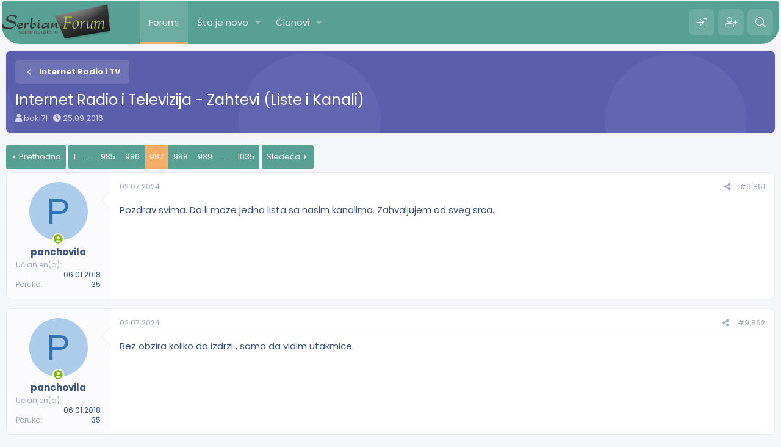

--- FILE ---
content_type: text/html; charset=utf-8
request_url: https://serbianforum.org/threads/internet-radio-i-televizija-zahtevi-liste-i-kanali.716296/page-987
body_size: 16885
content:
<!DOCTYPE html>
<html id="XF" lang="sr-RS" dir="LTR"
	data-app="public"
	data-template="thread_view"
	data-container-key="node-386"
	data-content-key="thread-716296"
	data-logged-in="false"
	data-cookie-prefix="xf_"
	data-csrf="1768493149,64fa426cde532a96a55d9219d4f91f7d"
	class="has-no-js template-thread_view"
	 data-run-jobs="">
<head>
	<meta charset="utf-8" />
	<meta http-equiv="X-UA-Compatible" content="IE=Edge" />
	<meta name="viewport" content="width=device-width, initial-scale=1, viewport-fit=cover">

	
	
	

	<title>Internet Radio i Televizija - Zahtevi (Liste i Kanali) | Page 987 | SerbianForum</title>

	<link rel="manifest" href="/webmanifest.php">
	
		<meta name="theme-color" content="#58a094" />
	

	<meta name="apple-mobile-web-app-title" content="SF">
	
	
	
		
		<meta name="description" content="Pozdrav svima. Da li moze jedna lista sa nasim kanalima.  Zahvaljujem od sveg srca." />
		<meta property="og:description" content="Pozdrav svima. Da li moze jedna lista sa nasim kanalima.  Zahvaljujem od sveg srca." />
		<meta property="twitter:description" content="Pozdrav svima. Da li moze jedna lista sa nasim kanalima.  Zahvaljujem od sveg srca." />
	
	
		<meta property="og:url" content="https://serbianforum.org/threads/internet-radio-i-televizija-zahtevi-liste-i-kanali.716296/" />
	
		<link rel="canonical" href="https://serbianforum.org/threads/internet-radio-i-televizija-zahtevi-liste-i-kanali.716296/page-987" />
	
		<link rel="prev" href="/threads/internet-radio-i-televizija-zahtevi-liste-i-kanali.716296/page-986" />
	
		<link rel="next" href="/threads/internet-radio-i-televizija-zahtevi-liste-i-kanali.716296/page-988" />
	
		
        <!-- App Indexing for Google Search -->
        <link href="android-app://com.quoord.tapatalkpro.activity/tapatalk/serbianforum.org/?ttfid=51170&location=topic&tid=716296&page=987&perpage=10&channel=google-indexing" rel="alternate" />
        <link href="ios-app://307880732/tapatalk/serbianforum.org/?ttfid=51170&location=topic&tid=716296&page=987&perpage=10&channel=google-indexing" rel="alternate" />
        
        <link href="https://serbianforum.org//mobiquo/smartbanner/manifest.json" rel="manifest">
        
        <meta name="apple-itunes-app" content="app-id=307880732, affiliate-data=at=10lR7C, app-argument=tapatalk://serbianforum.org/?ttfid=51170&location=topic&tid=716296&page=987&perpage=10" />
        
	

	
		
	
	
	<meta property="og:site_name" content="SerbianForum" />


	
	
		
	
	
	<meta property="og:type" content="website" />


	
	
		
	
	
	
		<meta property="og:title" content="Internet Radio i Televizija - Zahtevi (Liste i Kanali)" />
		<meta property="twitter:title" content="Internet Radio i Televizija - Zahtevi (Liste i Kanali)" />
	


	
	
	
	

	
	

	


	<link rel="preload" href="/styles/fonts/fa/fa-solid-900.woff2?_v=5.15.3" as="font" type="font/woff2" crossorigin="anonymous" />



<link rel="preload" href="/styles/fonts/fa/fa-brands-400.woff2?_v=5.15.3" as="font" type="font/woff2" crossorigin="anonymous" />

	<link rel="stylesheet" href="/css.php?css=public%3Anormalize.css%2Cpublic%3Afa.css%2Cpublic%3Acore.less%2Cpublic%3Aapp.less&amp;s=20&amp;l=5&amp;d=1715164724&amp;k=b28d96a6ba8ce1cee94e59ee7a765490f9d17cd4" />
	
	
		<link rel="preconnect" href="https://fonts.gstatic.com">
		<link href="https://fonts.googleapis.com/css2?family=Poppins:wght@400;600;700&display=swap" rel="stylesheet">
	

	<link rel="stylesheet" href="/css.php?css=public%3Abb_code.less%2Cpublic%3Amessage.less%2Cpublic%3Ashare_controls.less%2Cpublic%3Aextra.less&amp;s=20&amp;l=5&amp;d=1715164724&amp;k=80a42c458417bfcbefbe24e7c24a83cbdabb136d" />

	
		<script src="/js/xf/preamble.min.js?_v=0c1a7cbd"></script>
	


	
	
	<script async src="https://www.googletagmanager.com/gtag/js?id=UA-8518032-59"></script>
	<script>
		window.dataLayer = window.dataLayer || [];
		function gtag(){dataLayer.push(arguments);}
		gtag('js', new Date());
		gtag('config', 'UA-8518032-59', {
			// 
			
			
		});
	</script>





<script class="js-klEditorTemplates" type="application/json">
	[]
</script>
</head>
<body data-template="thread_view">

<div class="p-pageWrapper" id="top">
	






	<div class="p-navSticky p-navSticky--primary " data-xf-init="sticky-header">
		
	<nav class="p-nav">
		<div class="p-nav-inner">
			<button type="button" class="button--plain p-nav-menuTrigger button" data-xf-click="off-canvas" data-menu=".js-headerOffCanvasMenu" tabindex="0" aria-label="Meni"><span class="button-text">
				<i aria-hidden="true"></i>
			</span></button>
			
			
				<div class="p-header-logo p-header-logo--image">
					<a href="/">
						<img src="/styles/pota/xenforo/xenforo-logo.png" srcset="" alt="SerbianForum"
							width="" height="" />
					</a>
				</div>
			

			<div class="p-nav-scroller hScroller" data-xf-init="h-scroller" data-auto-scroll=".p-navEl.is-selected">
				<div class="hScroller-scroll">
					<ul class="p-nav-list js-offCanvasNavSource">
					
						<li>
							
	<div class="p-navEl is-selected" data-has-children="true">
		

			
	
	<a href="/"
		class="p-navEl-link p-navEl-link--splitMenu "
		
		
		data-nav-id="forums">Forumi</a>


			<a data-xf-key="1"
				data-xf-click="menu"
				data-menu-pos-ref="< .p-navEl"
				class="p-navEl-splitTrigger"
				role="button"
				tabindex="0"
				aria-label="Toggle expanded"
				aria-expanded="false"
				aria-haspopup="true"></a>

		
		
			<div class="menu menu--structural" data-menu="menu" aria-hidden="true">
				<div class="menu-content">
					
						
	
	
	<a href="/whats-new/posts/"
		class="menu-linkRow u-indentDepth0 js-offCanvasCopy "
		
		
		data-nav-id="newPosts">Nove poruke</a>

	

					
						
	
	
	<a href="/search/?type=post"
		class="menu-linkRow u-indentDepth0 js-offCanvasCopy "
		
		
		data-nav-id="searchForums">Pretraga foruma</a>

	

					
				</div>
			</div>
		
	</div>

						</li>
					
						<li>
							
	<div class="p-navEl " data-has-children="true">
		

			
	
	<a href="/whats-new/"
		class="p-navEl-link p-navEl-link--splitMenu "
		
		
		data-nav-id="whatsNew">Šta je novo</a>


			<a data-xf-key="2"
				data-xf-click="menu"
				data-menu-pos-ref="< .p-navEl"
				class="p-navEl-splitTrigger"
				role="button"
				tabindex="0"
				aria-label="Toggle expanded"
				aria-expanded="false"
				aria-haspopup="true"></a>

		
		
			<div class="menu menu--structural" data-menu="menu" aria-hidden="true">
				<div class="menu-content">
					
						
	
	
	<a href="/whats-new/posts/"
		class="menu-linkRow u-indentDepth0 js-offCanvasCopy "
		 rel="nofollow"
		
		data-nav-id="whatsNewPosts">Nove poruke</a>

	

					
						
	
	
	<a href="/whats-new/profile-posts/"
		class="menu-linkRow u-indentDepth0 js-offCanvasCopy "
		 rel="nofollow"
		
		data-nav-id="whatsNewProfilePosts">Nove poruke na profilima</a>

	

					
				</div>
			</div>
		
	</div>

						</li>
					
						<li>
							
	<div class="p-navEl " data-has-children="true">
		

			
	
	<a href="/members/"
		class="p-navEl-link p-navEl-link--splitMenu "
		
		
		data-nav-id="members">Članovi</a>


			<a data-xf-key="3"
				data-xf-click="menu"
				data-menu-pos-ref="< .p-navEl"
				class="p-navEl-splitTrigger"
				role="button"
				tabindex="0"
				aria-label="Toggle expanded"
				aria-expanded="false"
				aria-haspopup="true"></a>

		
		
			<div class="menu menu--structural" data-menu="menu" aria-hidden="true">
				<div class="menu-content">
					
						
	
	
	<a href="/members/list/"
		class="menu-linkRow u-indentDepth0 js-offCanvasCopy "
		
		
		data-nav-id="registeredMembers">Registrovani članovi</a>

	

					
						
	
	
	<a href="/online/"
		class="menu-linkRow u-indentDepth0 js-offCanvasCopy "
		
		
		data-nav-id="currentVisitors">Trenutno prisutni</a>

	

					
						
	
	
	<a href="/whats-new/profile-posts/"
		class="menu-linkRow u-indentDepth0 js-offCanvasCopy "
		 rel="nofollow"
		
		data-nav-id="newProfilePosts">Nove poruke na profilima</a>

	

					
						
	
	
	<a href="/search/?type=profile_post"
		class="menu-linkRow u-indentDepth0 js-offCanvasCopy "
		
		
		data-nav-id="searchProfilePosts">Pretraga poruka na profilima</a>

	

					
				</div>
			</div>
		
	</div>

						</li>
					
					</ul>
				</div>
			</div>

			<div class="p-nav-opposite">
				<div class="p-navgroup p-account p-navgroup--guest">
					
						
							<a href="/login/" class="p-navgroup-link p-navgroup-link--iconic p-navgroup-link--logIn"
								data-xf-click="overlay" data-follow-redirects="on">
								<i aria-hidden="true"></i>
								<span class="p-navgroup-linkText">Prijava</span>
							</a>
						
						<div class="menu menu--structural menu--medium" data-menu="menu" data-nav-id="userLogin" aria-hidden="true" data-href="/login/"></div>
						
							<a href="/register/" class="p-navgroup-link p-navgroup-link--iconic p-navgroup-link--register"
								data-xf-click="overlay" data-follow-redirects="on">
								<i aria-hidden="true"></i>
								<span class="p-navgroup-linkText">Registracija</span>
							</a>
						
					
				</div>

				<div class="p-navgroup p-discovery">
					<a href="/whats-new/"
						class="p-navgroup-link p-navgroup-link--iconic p-navgroup-link--whatsnew"
						aria-label="Šta je novo?"
						title="Šta je novo?">
						<i aria-hidden="true"></i>
						<span class="p-navgroup-linkText">Šta je novo?</span>
					</a>

					

						<a href="/search/"
							class="p-navgroup-link p-navgroup-link--iconic p-navgroup-link--search"
							data-xf-click="menu"
							data-xf-key="/"
							aria-label="Pretraga"
							aria-expanded="false"
							aria-haspopup="true"
							title="Pretraga">
							<i aria-hidden="true"></i>
							<span class="p-navgroup-linkText">Pretraga</span>
						</a>
						<div class="menu menu--structural menu--wide" data-menu="menu" aria-hidden="true">
							<form action="/search/search" method="post"
								class="menu-content"
								data-xf-init="quick-search">

								<h3 class="menu-header">Pretraga</h3>
								
								<div class="menu-row">
									
										<div class="inputGroup inputGroup--joined">
											<input type="text" class="input" name="keywords" placeholder="Pretraga..." aria-label="Pretraga" data-menu-autofocus="true" />
											
			<select name="constraints" class="js-quickSearch-constraint input" aria-label="Search within">
				<option value="">Bilo gdje</option>
<option value="{&quot;search_type&quot;:&quot;post&quot;}">Tema</option>
<option value="{&quot;search_type&quot;:&quot;post&quot;,&quot;c&quot;:{&quot;nodes&quot;:[386],&quot;child_nodes&quot;:1}}">Ovaj forum</option>
<option value="{&quot;search_type&quot;:&quot;post&quot;,&quot;c&quot;:{&quot;thread&quot;:716296}}">This thread</option>

			</select>
		
										</div>
									
								</div>

								
								<div class="menu-row">
									<label class="iconic"><input type="checkbox"  name="c[title_only]" value="1" /><i aria-hidden="true"></i><span class="iconic-label">Pretraživanje samo naslova

												
													<span tabindex="0" role="button"
														data-xf-init="tooltip" data-trigger="hover focus click" title="Tags will also be searched in content where tags are supported">

														<i class="fa--xf far fa-question-circle u-muted u-smaller" aria-hidden="true"></i>
													</span></span></label>

								</div>
								
								<div class="menu-row">
									<div class="inputGroup">
										<span class="inputGroup-text" id="ctrl_search_menu_by_member">Od:</span>
										<input type="text" class="input" name="c[users]" data-xf-init="auto-complete" placeholder="Član" aria-labelledby="ctrl_search_menu_by_member" />
									</div>
								</div>
								<div class="menu-footer">
									<span class="menu-footer-controls">
										<button type="submit" class="button--primary button button--icon button--icon--search"><span class="button-text">Pretražiti</span></button>
										<a href="/search/" class="button"><span class="button-text">Napredna pretraga...</span></a>
									</span>
								</div>

								<input type="hidden" name="_xfToken" value="1768493149,64fa426cde532a96a55d9219d4f91f7d" />
							</form>
						</div>
					
				</div>
			</div>
		</div>
	</nav>

	</div>
	
	
		<div class="p-sectionLinks">
			<div class="p-sectionLinks-inner hScroller" data-xf-init="h-scroller">
				<div class="hScroller-scroll">
					<ul class="p-sectionLinks-list">
					
						<li>
							
	<div class="p-navEl " >
		

			
	
	<a href="/whats-new/posts/"
		class="p-navEl-link "
		
		data-xf-key="alt+1"
		data-nav-id="newPosts">Nove poruke</a>


			

		
		
	</div>

						</li>
					
						<li>
							
	<div class="p-navEl " >
		

			
	
	<a href="/search/?type=post"
		class="p-navEl-link "
		
		data-xf-key="alt+2"
		data-nav-id="searchForums">Pretraga foruma</a>


			

		
		
	</div>

						</li>
					
					</ul>
				</div>
			</div>
		</div>
	



<div class="offCanvasMenu offCanvasMenu--nav js-headerOffCanvasMenu" data-menu="menu" aria-hidden="true" data-ocm-builder="navigation">
	<div class="offCanvasMenu-backdrop" data-menu-close="true"></div>
	<div class="offCanvasMenu-content">
		<div class="offCanvasMenu-header">
			Meni
			<a class="offCanvasMenu-closer" data-menu-close="true" role="button" tabindex="0" aria-label="Zatvorite"></a>
		</div>
		
			<div class="p-offCanvasRegisterLink">
				<div class="offCanvasMenu-linkHolder">
					<a href="/login/" class="offCanvasMenu-link" data-xf-click="overlay" data-menu-close="true">
						Prijava
					</a>
				</div>
				<hr class="offCanvasMenu-separator" />
				
					<div class="offCanvasMenu-linkHolder">
						<a href="/register/" class="offCanvasMenu-link" data-xf-click="overlay" data-menu-close="true">
							Registracija
						</a>
					</div>
					<hr class="offCanvasMenu-separator" />
				
			</div>
		
		<div class="js-offCanvasNavTarget"></div>
		<div class="offCanvasMenu-installBanner js-installPromptContainer" style="display: none;" data-xf-init="install-prompt">
			<div class="offCanvasMenu-installBanner-header">Install the app</div>
			<button type="button" class="js-installPromptButton button"><span class="button-text">Install</span></button>
			<template class="js-installTemplateIOS">
				<div class="overlay-title">How to install the app on iOS</div>
				<div class="block-body">
					<div class="block-row">
						<p>
							Follow along with the video below to see how to install our site as a web app on your home screen.
						</p>
						<p style="text-align: center">
							<img src="/styles/default/xenforo/add_to_home.gif" width="222" height="480" />
						</p>
						<p>
							<small><strong>Beleška:</strong> this_feature_currently_requires_accessing_site_using_safari</small>
						</p>
					</div>
				</div>
			</template>
		</div>
	</div>
</div>

<div class="p-body">
	<div class="p-body-inner">
		<!--XF:EXTRA_OUTPUT-->
		
		
		
		

		

		

		
	<noscript class="js-jsWarning"><div class="blockMessage blockMessage--important blockMessage--iconic u-noJsOnly">JavaScript is disabled. For a better experience, please enable JavaScript in your browser before proceeding.</div></noscript>

		
	<div class="blockMessage blockMessage--important blockMessage--iconic js-browserWarning" style="display: none">Koristite zastareli pregledač. Možda neće pravilno prikazivati ove ili druge veb stranice.<br />Trebali biste nadograditi ili koristiti <a href="https://www.google.com/chrome/browser/" target="_blank">alternativni pregledač</a>.</div>


		<div class="p-body-header">
			

			<div class="p-breadcrumbs--container">
				
	
		<ul class="p-breadcrumbs "
			itemscope itemtype="https://schema.org/BreadcrumbList">
		
			

			
			

			

			
			
				
				
	<li itemprop="itemListElement" itemscope itemtype="https://schema.org/ListItem">
		<a href="/#strucni-forumi.250" itemprop="item">
			
				<span itemprop="name">Stručni Forumi</span>
			
		</a>
		<meta itemprop="position" content="1" />
	</li>

			
				
				
	<li itemprop="itemListElement" itemscope itemtype="https://schema.org/ListItem">
		<a href="/forums/kompjuteri.74/" itemprop="item">
			
				<span itemprop="name">Kompjuteri</span>
			
		</a>
		<meta itemprop="position" content="2" />
	</li>

			
				
				
	<li itemprop="itemListElement" itemscope itemtype="https://schema.org/ListItem">
		<a href="/forums/internet-radio-i-tv.386/" itemprop="item">
			
				<span itemprop="name">Internet Radio i TV</span>
			
		</a>
		<meta itemprop="position" content="3" />
	</li>

			

		
		</ul>
	

				
			</div>

			


			
				<div class="p-body-header-content">
					
						
							<div class="p-title ">
							
								
									<h1 class="p-title-value">Internet Radio i Televizija - Zahtevi (Liste i Kanali)</h1>
								
								
							
							</div>
						

						
							<div class="p-description">
	<ul class="listInline listInline--bullet">
		<li>
			<i class="fa--xf fas fa-user" aria-hidden="true" title="Začetnik teme"></i>
			<span class="u-srOnly">Začetnik teme</span>

			<a href="/members/boki71.33460/" class="username  u-concealed" dir="auto" data-user-id="33460" data-xf-init="member-tooltip"><span class="username--staff username--moderator username--admin">boki71</span></a>
		</li>
		<li>
			<i class="fa--xf fas fa-clock" aria-hidden="true" title="Datum pokretanja"></i>
			<span class="u-srOnly">Datum pokretanja</span>

			<a href="/threads/internet-radio-i-televizija-zahtevi-liste-i-kanali.716296/" class="u-concealed"><time  class="u-dt" dir="auto" datetime="2016-09-25T13:22:57+0200" data-time="1474802577" data-date-string="25.09.2016" data-time-string="13.22" title="25.09.2016 u 13.22">25.09.2016</time></a>
		</li>
		
	</ul>
</div>
						
					
				</div>
			
		</div>

		<div class="p-body-main  ">
			

			<div class="p-body-content is-active">
				
				

<div class="p-body-pageContent">










	
	
	
		
	
	
	


	
	
	
		
	
	
	


	
	
		
	
	
	


	
	












	

	
		
	



















<div class="block block--messages" data-xf-init="" data-type="post" data-href="/inline-mod/" data-search-target="*">

	<span class="u-anchorTarget" id="posts"></span>

	
		
	

	

	<div class="block-outer"><div class="block-outer-main"><nav class="pageNavWrapper pageNavWrapper--mixed ">



<div class="pageNav pageNav--skipStart pageNav--skipEnd">
	
		<a href="/threads/internet-radio-i-televizija-zahtevi-liste-i-kanali.716296/page-986" class="pageNav-jump pageNav-jump--prev">Prethodna</a>
	

	<ul class="pageNav-main">
		

	
		<li class="pageNav-page "><a href="/threads/internet-radio-i-televizija-zahtevi-liste-i-kanali.716296/">1</a></li>
	


		
			
				<li class="pageNav-page pageNav-page--skip pageNav-page--skipStart">
					<a data-xf-init="tooltip" title="Idite na stranu"
						data-xf-click="menu"
						role="button" tabindex="0" aria-expanded="false" aria-haspopup="true">...</a>
					

	<div class="menu menu--pageJump" data-menu="menu" aria-hidden="true">
		<div class="menu-content">
			<h4 class="menu-header">Idite na stranu</h4>
			<div class="menu-row" data-xf-init="page-jump" data-page-url="/threads/internet-radio-i-televizija-zahtevi-liste-i-kanali.716296/page-%page%">
				<div class="inputGroup inputGroup--numbers">
					<div class="inputGroup inputGroup--numbers inputNumber" data-xf-init="number-box"><input type="number" pattern="\d*" class="input input--number js-numberBoxTextInput input input--numberNarrow js-pageJumpPage" value="984"  min="1" max="1035" step="1" required="required" data-menu-autofocus="true" /></div>
					<span class="inputGroup-text"><button type="button" class="js-pageJumpGo button"><span class="button-text">Idi</span></button></span>
				</div>
			</div>
		</div>
	</div>

				</li>
			
		

		
			

	
		<li class="pageNav-page pageNav-page--earlier"><a href="/threads/internet-radio-i-televizija-zahtevi-liste-i-kanali.716296/page-985">985</a></li>
	

		
			

	
		<li class="pageNav-page pageNav-page--earlier"><a href="/threads/internet-radio-i-televizija-zahtevi-liste-i-kanali.716296/page-986">986</a></li>
	

		
			

	
		<li class="pageNav-page pageNav-page--current "><a href="/threads/internet-radio-i-televizija-zahtevi-liste-i-kanali.716296/page-987">987</a></li>
	

		
			

	
		<li class="pageNav-page pageNav-page--later"><a href="/threads/internet-radio-i-televizija-zahtevi-liste-i-kanali.716296/page-988">988</a></li>
	

		
			

	
		<li class="pageNav-page pageNav-page--later"><a href="/threads/internet-radio-i-televizija-zahtevi-liste-i-kanali.716296/page-989">989</a></li>
	

		

		
			
				<li class="pageNav-page pageNav-page--skip pageNav-page--skipEnd">
					<a data-xf-init="tooltip" title="Idite na stranu"
						data-xf-click="menu"
						role="button" tabindex="0" aria-expanded="false" aria-haspopup="true">...</a>
					

	<div class="menu menu--pageJump" data-menu="menu" aria-hidden="true">
		<div class="menu-content">
			<h4 class="menu-header">Idite na stranu</h4>
			<div class="menu-row" data-xf-init="page-jump" data-page-url="/threads/internet-radio-i-televizija-zahtevi-liste-i-kanali.716296/page-%page%">
				<div class="inputGroup inputGroup--numbers">
					<div class="inputGroup inputGroup--numbers inputNumber" data-xf-init="number-box"><input type="number" pattern="\d*" class="input input--number js-numberBoxTextInput input input--numberNarrow js-pageJumpPage" value="990"  min="1" max="1035" step="1" required="required" data-menu-autofocus="true" /></div>
					<span class="inputGroup-text"><button type="button" class="js-pageJumpGo button"><span class="button-text">Idi</span></button></span>
				</div>
			</div>
		</div>
	</div>

				</li>
			
		

		

	
		<li class="pageNav-page "><a href="/threads/internet-radio-i-televizija-zahtevi-liste-i-kanali.716296/page-1035">1035</a></li>
	

	</ul>

	
		<a href="/threads/internet-radio-i-televizija-zahtevi-liste-i-kanali.716296/page-988" class="pageNav-jump pageNav-jump--next">Sledeća</a>
	
</div>

<div class="pageNavSimple">
	
		<a href="/threads/internet-radio-i-televizija-zahtevi-liste-i-kanali.716296/"
			class="pageNavSimple-el pageNavSimple-el--first"
			data-xf-init="tooltip" title="First">
			<i aria-hidden="true"></i> <span class="u-srOnly">First</span>
		</a>
		<a href="/threads/internet-radio-i-televizija-zahtevi-liste-i-kanali.716296/page-986" class="pageNavSimple-el pageNavSimple-el--prev">
			<i aria-hidden="true"></i> Prethodna
		</a>
	

	<a class="pageNavSimple-el pageNavSimple-el--current"
		data-xf-init="tooltip" title="Idite na stranu"
		data-xf-click="menu" role="button" tabindex="0" aria-expanded="false" aria-haspopup="true">
		987 of 1035
	</a>
	

	<div class="menu menu--pageJump" data-menu="menu" aria-hidden="true">
		<div class="menu-content">
			<h4 class="menu-header">Idite na stranu</h4>
			<div class="menu-row" data-xf-init="page-jump" data-page-url="/threads/internet-radio-i-televizija-zahtevi-liste-i-kanali.716296/page-%page%">
				<div class="inputGroup inputGroup--numbers">
					<div class="inputGroup inputGroup--numbers inputNumber" data-xf-init="number-box"><input type="number" pattern="\d*" class="input input--number js-numberBoxTextInput input input--numberNarrow js-pageJumpPage" value="987"  min="1" max="1035" step="1" required="required" data-menu-autofocus="true" /></div>
					<span class="inputGroup-text"><button type="button" class="js-pageJumpGo button"><span class="button-text">Idi</span></button></span>
				</div>
			</div>
		</div>
	</div>


	
		<a href="/threads/internet-radio-i-televizija-zahtevi-liste-i-kanali.716296/page-988" class="pageNavSimple-el pageNavSimple-el--next">
			Sledeća <i aria-hidden="true"></i>
		</a>
		<a href="/threads/internet-radio-i-televizija-zahtevi-liste-i-kanali.716296/page-1035"
			class="pageNavSimple-el pageNavSimple-el--last"
			data-xf-init="tooltip" title="Last">
			<i aria-hidden="true"></i> <span class="u-srOnly">Last</span>
		</a>
	
</div>

</nav>



</div></div>

	

	
		
	<div class="block-outer js-threadStatusField"></div>

	

	<div class="block-container block-container--none lbContainer"
		data-xf-init="lightbox select-to-quote"
		data-message-selector=".js-post"
		data-lb-id="thread-716296"
		data-lb-universal="1">

		<div class="block-body js-replyNewMessageContainer">
			
				

					

					
						

	


	

	

	
	<article class="message message--post js-post js-inlineModContainer is-first  "
		data-author="panchovila"
		data-content="post-4147900"
		id="js-post-4147900">

		<span class="u-anchorTarget" id="post-4147900"></span>

		
			<div class="message-inner">
				
					<div class="message-cell message-cell--user">
						

	<section itemscope itemtype="https://schema.org/Person" class="message-user">
		<div class="message-avatar message-avatar--online">
			<div class="message-avatar-wrapper">
				
					<a href="/members/panchovila.698773/" class="avatar avatar--m avatar--default avatar--default--dynamic" data-user-id="698773" data-xf-init="member-tooltip" style="background-color: #adcceb; color: #2e73b8">
			<span class="avatar-u698773-m" role="img" aria-label="panchovila">P</span> 
		</a>
				
				
					
						<span class="message-avatar-online" tabindex="0" data-xf-init="tooltip" data-trigger="auto" title="Na vezi je"></span>
					
				
			</div>
		</div>
		<div class="message-userDetails">
			<div class="message-userName">
				<h4 class="message-name"><a href="/members/panchovila.698773/" class="username " dir="auto" data-user-id="698773" data-xf-init="member-tooltip"><span itemprop="name">panchovila</span></a></h4>
				
			</div>
			
			
			
		</div>
		
			
			
				<div class="message-userExtras">
				
					
						<dl class="pairs pairs--justified">
							<dt>Učlanjen(a)</dt>
							<dd>06.01.2018</dd>
						</dl>
					
					
						<dl class="pairs pairs--justified">
							<dt>Poruka</dt>
							<dd>35</dd>
						</dl>
					
					
					
					
					
					
					
					
				
				</div>
			
		
		<span class="message-userArrow"></span>
	</section>

						
					</div>
				

				
					<div class="message-cell message-cell--main">
					
						<div class="message-main js-quickEditTarget">

							
								

	<header class="message-attribution message-attribution--split">
		<ul class="message-attribution-main listInline ">
			
			
			<li class="u-concealed">
				<a href="/threads/internet-radio-i-televizija-zahtevi-liste-i-kanali.716296/post-4147900" rel="nofollow">
					<time  class="u-dt" dir="auto" datetime="2024-07-02T20:36:43+0200" data-time="1719945403" data-date-string="02.07.2024" data-time-string="20.36" title="02.07.2024 u 20.36" itemprop="datePublished">02.07.2024</time>
				</a>
			</li>
			
		</ul>

		<ul class="message-attribution-opposite message-attribution-opposite--list ">
			
			<li>
				<a href="/threads/internet-radio-i-televizija-zahtevi-liste-i-kanali.716296/post-4147900"
					class="message-attribution-gadget"
					data-xf-init="share-tooltip"
					data-href="/posts/4147900/share"
					aria-label="Preporučite"
					rel="nofollow">
					<i class="fa--xf fas fa-share-alt" aria-hidden="true"></i>
				</a>
			</li>
			
			
				<li>
					<a href="/threads/internet-radio-i-televizija-zahtevi-liste-i-kanali.716296/post-4147900" rel="nofollow">
						#9.861
					</a>
				</li>
			
		</ul>
	</header>

							

							<div class="message-content js-messageContent">
							

								
									
	
	
	

								

								
									

	<div class="message-userContent lbContainer js-lbContainer "
		data-lb-id="post-4147900"
		data-lb-caption-desc="panchovila &middot; 02.07.2024 u 20.36">

		

		<article class="message-body js-selectToQuote">
			
				
			
			
				<div class="bbWrapper">Pozdrav svima. Da li moze jedna lista sa nasim kanalima.  Zahvaljujem od sveg srca.</div>
			
			<div class="js-selectToQuoteEnd">&nbsp;</div>
			
				
			
		</article>

		

		
	</div>

								

								
									
	

								

								
									
	

								

							
							</div>

							
								
	<footer class="message-footer">
		

		<div class="reactionsBar js-reactionsList ">
			
		</div>

		<div class="js-historyTarget message-historyTarget toggleTarget" data-href="trigger-href"></div>
	</footer>

							
						</div>

					
					</div>
				
			</div>
		
	</article>

	
	

					

					

				

					

					
						

	


	

	

	
	<article class="message message--post js-post js-inlineModContainer   "
		data-author="panchovila"
		data-content="post-4147907"
		id="js-post-4147907">

		<span class="u-anchorTarget" id="post-4147907"></span>

		
			<div class="message-inner">
				
					<div class="message-cell message-cell--user">
						

	<section itemscope itemtype="https://schema.org/Person" class="message-user">
		<div class="message-avatar message-avatar--online">
			<div class="message-avatar-wrapper">
				
					<a href="/members/panchovila.698773/" class="avatar avatar--m avatar--default avatar--default--dynamic" data-user-id="698773" data-xf-init="member-tooltip" style="background-color: #adcceb; color: #2e73b8">
			<span class="avatar-u698773-m" role="img" aria-label="panchovila">P</span> 
		</a>
				
				
					
						<span class="message-avatar-online" tabindex="0" data-xf-init="tooltip" data-trigger="auto" title="Na vezi je"></span>
					
				
			</div>
		</div>
		<div class="message-userDetails">
			<div class="message-userName">
				<h4 class="message-name"><a href="/members/panchovila.698773/" class="username " dir="auto" data-user-id="698773" data-xf-init="member-tooltip"><span itemprop="name">panchovila</span></a></h4>
				
			</div>
			
			
			
		</div>
		
			
			
				<div class="message-userExtras">
				
					
						<dl class="pairs pairs--justified">
							<dt>Učlanjen(a)</dt>
							<dd>06.01.2018</dd>
						</dl>
					
					
						<dl class="pairs pairs--justified">
							<dt>Poruka</dt>
							<dd>35</dd>
						</dl>
					
					
					
					
					
					
					
					
				
				</div>
			
		
		<span class="message-userArrow"></span>
	</section>

						
					</div>
				

				
					<div class="message-cell message-cell--main">
					
						<div class="message-main js-quickEditTarget">

							
								

	<header class="message-attribution message-attribution--split">
		<ul class="message-attribution-main listInline ">
			
			
			<li class="u-concealed">
				<a href="/threads/internet-radio-i-televizija-zahtevi-liste-i-kanali.716296/post-4147907" rel="nofollow">
					<time  class="u-dt" dir="auto" datetime="2024-07-02T20:48:02+0200" data-time="1719946082" data-date-string="02.07.2024" data-time-string="20.48" title="02.07.2024 u 20.48" itemprop="datePublished">02.07.2024</time>
				</a>
			</li>
			
		</ul>

		<ul class="message-attribution-opposite message-attribution-opposite--list ">
			
			<li>
				<a href="/threads/internet-radio-i-televizija-zahtevi-liste-i-kanali.716296/post-4147907"
					class="message-attribution-gadget"
					data-xf-init="share-tooltip"
					data-href="/posts/4147907/share"
					aria-label="Preporučite"
					rel="nofollow">
					<i class="fa--xf fas fa-share-alt" aria-hidden="true"></i>
				</a>
			</li>
			
			
				<li>
					<a href="/threads/internet-radio-i-televizija-zahtevi-liste-i-kanali.716296/post-4147907" rel="nofollow">
						#9.862
					</a>
				</li>
			
		</ul>
	</header>

							

							<div class="message-content js-messageContent">
							

								
									
	
	
	

								

								
									

	<div class="message-userContent lbContainer js-lbContainer "
		data-lb-id="post-4147907"
		data-lb-caption-desc="panchovila &middot; 02.07.2024 u 20.48">

		

		<article class="message-body js-selectToQuote">
			
				
			
			
				<div class="bbWrapper">Bez obzira koliko da izdrzi , samo da vidim utakmice.</div>
			
			<div class="js-selectToQuoteEnd">&nbsp;</div>
			
				
			
		</article>

		

		
	</div>

								

								
									
	

								

								
									
	

								

							
							</div>

							
								
	<footer class="message-footer">
		

		<div class="reactionsBar js-reactionsList ">
			
		</div>

		<div class="js-historyTarget message-historyTarget toggleTarget" data-href="trigger-href"></div>
	</footer>

							
						</div>

					
					</div>
				
			</div>
		
	</article>

	
	

					

					

				

					

					
						

	


	

	

	
	<article class="message message--post js-post js-inlineModContainer   "
		data-author="shano009555"
		data-content="post-4148256"
		id="js-post-4148256">

		<span class="u-anchorTarget" id="post-4148256"></span>

		
			<div class="message-inner">
				
					<div class="message-cell message-cell--user">
						

	<section itemscope itemtype="https://schema.org/Person" class="message-user">
		<div class="message-avatar ">
			<div class="message-avatar-wrapper">
				
					<a href="/members/shano009555.544929/" class="avatar avatar--m avatar--default avatar--default--dynamic" data-user-id="544929" data-xf-init="member-tooltip" style="background-color: #cc33ad; color: #3d0f34">
			<span class="avatar-u544929-m" role="img" aria-label="shano009555">S</span> 
		</a>
				
				
					
						<span class="message-avatar-offline" tabindex="0" data-xf-init="tooltip" data-trigger="auto" title="Offline"></span>
					
				
			</div>
		</div>
		<div class="message-userDetails">
			<div class="message-userName">
				<h4 class="message-name"><a href="/members/shano009555.544929/" class="username " dir="auto" data-user-id="544929" data-xf-init="member-tooltip"><span itemprop="name">shano009555</span></a></h4>
				
			</div>
			
			
			
		</div>
		
			
			
				<div class="message-userExtras">
				
					
						<dl class="pairs pairs--justified">
							<dt>Učlanjen(a)</dt>
							<dd>28.12.2012</dd>
						</dl>
					
					
						<dl class="pairs pairs--justified">
							<dt>Poruka</dt>
							<dd>50</dd>
						</dl>
					
					
					
					
					
					
					
					
				
				</div>
			
		
		<span class="message-userArrow"></span>
	</section>

						
					</div>
				

				
					<div class="message-cell message-cell--main">
					
						<div class="message-main js-quickEditTarget">

							
								

	<header class="message-attribution message-attribution--split">
		<ul class="message-attribution-main listInline ">
			
			
			<li class="u-concealed">
				<a href="/threads/internet-radio-i-televizija-zahtevi-liste-i-kanali.716296/post-4148256" rel="nofollow">
					<time  class="u-dt" dir="auto" datetime="2024-07-04T14:04:43+0200" data-time="1720094683" data-date-string="04.07.2024" data-time-string="14.04" title="04.07.2024 u 14.04" itemprop="datePublished">04.07.2024</time>
				</a>
			</li>
			
		</ul>

		<ul class="message-attribution-opposite message-attribution-opposite--list ">
			
			<li>
				<a href="/threads/internet-radio-i-televizija-zahtevi-liste-i-kanali.716296/post-4148256"
					class="message-attribution-gadget"
					data-xf-init="share-tooltip"
					data-href="/posts/4148256/share"
					aria-label="Preporučite"
					rel="nofollow">
					<i class="fa--xf fas fa-share-alt" aria-hidden="true"></i>
				</a>
			</li>
			
			
				<li>
					<a href="/threads/internet-radio-i-televizija-zahtevi-liste-i-kanali.716296/post-4148256" rel="nofollow">
						#9.863
					</a>
				</li>
			
		</ul>
	</header>

							

							<div class="message-content js-messageContent">
							

								
									
	
	
	

								

								
									

	<div class="message-userContent lbContainer js-lbContainer "
		data-lb-id="post-4148256"
		data-lb-caption-desc="shano009555 &middot; 04.07.2024 u 14.04">

		

		<article class="message-body js-selectToQuote">
			
				
			
			
				<div class="bbWrapper">Pozdrav da li moze jedna client portal lista?<br />
<br />
Hvala<br />
Lp</div>
			
			<div class="js-selectToQuoteEnd">&nbsp;</div>
			
				
			
		</article>

		

		
	</div>

								

								
									
	

								

								
									
	

								

							
							</div>

							
								
	<footer class="message-footer">
		

		<div class="reactionsBar js-reactionsList ">
			
		</div>

		<div class="js-historyTarget message-historyTarget toggleTarget" data-href="trigger-href"></div>
	</footer>

							
						</div>

					
					</div>
				
			</div>
		
	</article>

	
	

					

					

				

					

					
						

	


	

	

	
	<article class="message message--post js-post js-inlineModContainer   "
		data-author="mile_iptv"
		data-content="post-4148278"
		id="js-post-4148278">

		<span class="u-anchorTarget" id="post-4148278"></span>

		
			<div class="message-inner">
				
					<div class="message-cell message-cell--user">
						

	<section itemscope itemtype="https://schema.org/Person" class="message-user">
		<div class="message-avatar message-avatar--online">
			<div class="message-avatar-wrapper">
				
					<a href="/members/mile_iptv.711398/" class="avatar avatar--m avatar--default avatar--default--dynamic" data-user-id="711398" data-xf-init="member-tooltip" style="background-color: #3333cc; color: #c2c2f0">
			<span class="avatar-u711398-m" role="img" aria-label="mile_iptv">M</span> 
		</a>
				
				
					
						<span class="message-avatar-online" tabindex="0" data-xf-init="tooltip" data-trigger="auto" title="Na vezi je"></span>
					
				
			</div>
		</div>
		<div class="message-userDetails">
			<div class="message-userName">
				<h4 class="message-name"><a href="/members/mile_iptv.711398/" class="username " dir="auto" data-user-id="711398" data-xf-init="member-tooltip"><span itemprop="name">mile_iptv</span></a></h4>
				
			</div>
			
			
			
		</div>
		
			
			
				<div class="message-userExtras">
				
					
						<dl class="pairs pairs--justified">
							<dt>Učlanjen(a)</dt>
							<dd>23.02.2020</dd>
						</dl>
					
					
						<dl class="pairs pairs--justified">
							<dt>Poruka</dt>
							<dd>698</dd>
						</dl>
					
					
					
					
					
					
					
					
				
				</div>
			
		
		<span class="message-userArrow"></span>
	</section>

						
					</div>
				

				
					<div class="message-cell message-cell--main">
					
						<div class="message-main js-quickEditTarget">

							
								

	<header class="message-attribution message-attribution--split">
		<ul class="message-attribution-main listInline ">
			
			
			<li class="u-concealed">
				<a href="/threads/internet-radio-i-televizija-zahtevi-liste-i-kanali.716296/post-4148278" rel="nofollow">
					<time  class="u-dt" dir="auto" datetime="2024-07-04T17:24:35+0200" data-time="1720106675" data-date-string="04.07.2024" data-time-string="17.24" title="04.07.2024 u 17.24" itemprop="datePublished">04.07.2024</time>
				</a>
			</li>
			
		</ul>

		<ul class="message-attribution-opposite message-attribution-opposite--list ">
			
			<li>
				<a href="/threads/internet-radio-i-televizija-zahtevi-liste-i-kanali.716296/post-4148278"
					class="message-attribution-gadget"
					data-xf-init="share-tooltip"
					data-href="/posts/4148278/share"
					aria-label="Preporučite"
					rel="nofollow">
					<i class="fa--xf fas fa-share-alt" aria-hidden="true"></i>
				</a>
			</li>
			
			
				<li>
					<a href="/threads/internet-radio-i-televizija-zahtevi-liste-i-kanali.716296/post-4148278" rel="nofollow">
						#9.864
					</a>
				</li>
			
		</ul>
	</header>

							

							<div class="message-content js-messageContent">
							

								
									
	
	
	

								

								
									

	<div class="message-userContent lbContainer js-lbContainer "
		data-lb-id="post-4148278"
		data-lb-caption-desc="mile_iptv &middot; 04.07.2024 u 17.24">

		

		<article class="message-body js-selectToQuote">
			
				
			
			
				<div class="bbWrapper"><blockquote data-attributes="member: 544929" data-quote="shano009555" data-source="post: 4148256"
	class="bbCodeBlock bbCodeBlock--expandable bbCodeBlock--quote js-expandWatch">
	
		<div class="bbCodeBlock-title">
			
				<a href="/goto/post?id=4148256"
					class="bbCodeBlock-sourceJump"
					rel="nofollow"
					data-xf-click="attribution"
					data-content-selector="#post-4148256">shano009555 je napisao(la):</a>
			
		</div>
	
	<div class="bbCodeBlock-content">
		
		<div class="bbCodeBlock-expandContent js-expandContent ">
			Pozdrav da li moze jedna client portal lista?<br />
<br />
Hvala<br />
Lp
		</div>
		<div class="bbCodeBlock-expandLink js-expandLink"><a role="button" tabindex="0">Kliknite za proširenje...</a></div>
	</div>
</blockquote>Imas PP</div>
			
			<div class="js-selectToQuoteEnd">&nbsp;</div>
			
				
			
		</article>

		

		
	</div>

								

								
									
	

								

								
									
	

								

							
							</div>

							
								
	<footer class="message-footer">
		

		<div class="reactionsBar js-reactionsList is-active">
			
	
	
		<ul class="reactionSummary">
		
			<li><span class="reaction reaction--small reaction--1" data-reaction-id="1"><i aria-hidden="true"></i><img src="[data-uri]" class="reaction-sprite js-reaction" alt="Sviđa mi se" title="Sviđa mi se" /></span></li>
		
		</ul>
	


<span class="u-srOnly">Reactions:</span>
<a class="reactionsBar-link" href="/posts/4148278/reactions" data-xf-click="overlay" data-cache="false" rel="nofollow"><bdi>milans1111</bdi> and <bdi>lube</bdi></a>
		</div>

		<div class="js-historyTarget message-historyTarget toggleTarget" data-href="trigger-href"></div>
	</footer>

							
						</div>

					
					</div>
				
			</div>
		
	</article>

	
	

					

					

				

					

					
						

	


	

	

	
	<article class="message message--post js-post js-inlineModContainer   "
		data-author="Bišćan4life"
		data-content="post-4148518"
		id="js-post-4148518">

		<span class="u-anchorTarget" id="post-4148518"></span>

		
			<div class="message-inner">
				
					<div class="message-cell message-cell--user">
						

	<section itemscope itemtype="https://schema.org/Person" class="message-user">
		<div class="message-avatar ">
			<div class="message-avatar-wrapper">
				
					<a href="/members/biscan4life.714993/" class="avatar avatar--m" data-user-id="714993" data-xf-init="member-tooltip">
			<img src="/data/avatars/m/714/714993.jpg?1629067488" srcset="/data/avatars/l/714/714993.jpg?1629067488 2x" alt="Bišćan4life" class="avatar-u714993-m" width="96" height="96" loading="lazy" itemprop="image" /> 
		</a>
				
				
					
						<span class="message-avatar-offline" tabindex="0" data-xf-init="tooltip" data-trigger="auto" title="Offline"></span>
					
				
			</div>
		</div>
		<div class="message-userDetails">
			<div class="message-userName">
				<h4 class="message-name"><a href="/members/biscan4life.714993/" class="username " dir="auto" data-user-id="714993" data-xf-init="member-tooltip"><span itemprop="name">Bišćan4life</span></a></h4>
				
			</div>
			
			
			
		</div>
		
			
			
				<div class="message-userExtras">
				
					
						<dl class="pairs pairs--justified">
							<dt>Učlanjen(a)</dt>
							<dd>09.12.2020</dd>
						</dl>
					
					
						<dl class="pairs pairs--justified">
							<dt>Poruka</dt>
							<dd>39</dd>
						</dl>
					
					
					
					
					
					
					
					
				
				</div>
			
		
		<span class="message-userArrow"></span>
	</section>

						
					</div>
				

				
					<div class="message-cell message-cell--main">
					
						<div class="message-main js-quickEditTarget">

							
								

	<header class="message-attribution message-attribution--split">
		<ul class="message-attribution-main listInline ">
			
			
			<li class="u-concealed">
				<a href="/threads/internet-radio-i-televizija-zahtevi-liste-i-kanali.716296/post-4148518" rel="nofollow">
					<time  class="u-dt" dir="auto" datetime="2024-07-05T10:38:58+0200" data-time="1720168738" data-date-string="05.07.2024" data-time-string="10.38" title="05.07.2024 u 10.38" itemprop="datePublished">05.07.2024</time>
				</a>
			</li>
			
		</ul>

		<ul class="message-attribution-opposite message-attribution-opposite--list ">
			
			<li>
				<a href="/threads/internet-radio-i-televizija-zahtevi-liste-i-kanali.716296/post-4148518"
					class="message-attribution-gadget"
					data-xf-init="share-tooltip"
					data-href="/posts/4148518/share"
					aria-label="Preporučite"
					rel="nofollow">
					<i class="fa--xf fas fa-share-alt" aria-hidden="true"></i>
				</a>
			</li>
			
			
				<li>
					<a href="/threads/internet-radio-i-televizija-zahtevi-liste-i-kanali.716296/post-4148518" rel="nofollow">
						#9.865
					</a>
				</li>
			
		</ul>
	</header>

							

							<div class="message-content js-messageContent">
							

								
									
	
	
	

								

								
									

	<div class="message-userContent lbContainer js-lbContainer "
		data-lb-id="post-4148518"
		data-lb-caption-desc="Bišćan4life &middot; 05.07.2024 u 10.38">

		

		<article class="message-body js-selectToQuote">
			
				
			
			
				<div class="bbWrapper">Pozdrav, da nema neko kakvu stabilnu exyu listu m3u ili MAC ???</div>
			
			<div class="js-selectToQuoteEnd">&nbsp;</div>
			
				
			
		</article>

		

		
	</div>

								

								
									
	

								

								
									
	

								

							
							</div>

							
								
	<footer class="message-footer">
		

		<div class="reactionsBar js-reactionsList ">
			
		</div>

		<div class="js-historyTarget message-historyTarget toggleTarget" data-href="trigger-href"></div>
	</footer>

							
						</div>

					
					</div>
				
			</div>
		
	</article>

	
	

					

					

				

					

					
						

	


	

	

	
	<article class="message message--post js-post js-inlineModContainer   "
		data-author="minazg"
		data-content="post-4148526"
		id="js-post-4148526">

		<span class="u-anchorTarget" id="post-4148526"></span>

		
			<div class="message-inner">
				
					<div class="message-cell message-cell--user">
						

	<section itemscope itemtype="https://schema.org/Person" class="message-user">
		<div class="message-avatar ">
			<div class="message-avatar-wrapper">
				
					<a href="/members/minazg.706629/" class="avatar avatar--m" data-user-id="706629" data-xf-init="member-tooltip">
			<img src="/data/avatars/m/706/706629.jpg?1629112464" srcset="/data/avatars/l/706/706629.jpg?1629112464 2x" alt="minazg" class="avatar-u706629-m" width="96" height="96" loading="lazy" itemprop="image" /> 
		</a>
				
				
					
						<span class="message-avatar-offline" tabindex="0" data-xf-init="tooltip" data-trigger="auto" title="Offline"></span>
					
				
			</div>
		</div>
		<div class="message-userDetails">
			<div class="message-userName">
				<h4 class="message-name"><a href="/members/minazg.706629/" class="username " dir="auto" data-user-id="706629" data-xf-init="member-tooltip"><span class="username--style24 username--staff username--moderator" itemprop="name">minazg</span></a></h4>
				
			</div>
			
			
			<div class="userBanner userBanner userBanner--skyBlue message-userBanner" itemprop="jobTitle"><span class="userBanner-before"></span><strong>UREDNIK</strong><span class="userBanner-after"></span></div>
		</div>
		
			
			
				<div class="message-userExtras">
				
					
						<dl class="pairs pairs--justified">
							<dt>Učlanjen(a)</dt>
							<dd>26.03.2019</dd>
						</dl>
					
					
						<dl class="pairs pairs--justified">
							<dt>Poruka</dt>
							<dd>576</dd>
						</dl>
					
					
					
					
					
					
					
					
				
				</div>
			
		
		<span class="message-userArrow"></span>
	</section>

						
					</div>
				

				
					<div class="message-cell message-cell--main">
					
						<div class="message-main js-quickEditTarget">

							
								

	<header class="message-attribution message-attribution--split">
		<ul class="message-attribution-main listInline ">
			
			
			<li class="u-concealed">
				<a href="/threads/internet-radio-i-televizija-zahtevi-liste-i-kanali.716296/post-4148526" rel="nofollow">
					<time  class="u-dt" dir="auto" datetime="2024-07-05T14:45:13+0200" data-time="1720183513" data-date-string="05.07.2024" data-time-string="14.45" title="05.07.2024 u 14.45" itemprop="datePublished">05.07.2024</time>
				</a>
			</li>
			
		</ul>

		<ul class="message-attribution-opposite message-attribution-opposite--list ">
			
			<li>
				<a href="/threads/internet-radio-i-televizija-zahtevi-liste-i-kanali.716296/post-4148526"
					class="message-attribution-gadget"
					data-xf-init="share-tooltip"
					data-href="/posts/4148526/share"
					aria-label="Preporučite"
					rel="nofollow">
					<i class="fa--xf fas fa-share-alt" aria-hidden="true"></i>
				</a>
			</li>
			
			
				<li>
					<a href="/threads/internet-radio-i-televizija-zahtevi-liste-i-kanali.716296/post-4148526" rel="nofollow">
						#9.866
					</a>
				</li>
			
		</ul>
	</header>

							

							<div class="message-content js-messageContent">
							

								
									
	
	
	

								

								
									

	<div class="message-userContent lbContainer js-lbContainer "
		data-lb-id="post-4148526"
		data-lb-caption-desc="minazg &middot; 05.07.2024 u 14.45">

		

		<article class="message-body js-selectToQuote">
			
				
			
			
				<div class="bbWrapper">Pozdrav svima treba mi MAC lista za SFVIP Player znači svi me programi interesuju,hvala unaprijed,nisam već dugo tražila listu,jer nemam vremena ni gledati nešto ,em puno radim,em vodim mačka po ljekarima,em  ja idem po ljekarima i tako..Uglavnom hvala svima .</div>
			
			<div class="js-selectToQuoteEnd">&nbsp;</div>
			
				
			
		</article>

		

		
	</div>

								

								
									
	

								

								
									
	

								

							
							</div>

							
								
	<footer class="message-footer">
		

		<div class="reactionsBar js-reactionsList ">
			
		</div>

		<div class="js-historyTarget message-historyTarget toggleTarget" data-href="trigger-href"></div>
	</footer>

							
						</div>

					
					</div>
				
			</div>
		
	</article>

	
	

					

					

				

					

					
						

	


	

	

	
	<article class="message message--post js-post js-inlineModContainer   "
		data-author="Losidobar"
		data-content="post-4148993"
		id="js-post-4148993">

		<span class="u-anchorTarget" id="post-4148993"></span>

		
			<div class="message-inner">
				
					<div class="message-cell message-cell--user">
						

	<section itemscope itemtype="https://schema.org/Person" class="message-user">
		<div class="message-avatar ">
			<div class="message-avatar-wrapper">
				
					<a href="/members/losidobar.713713/" class="avatar avatar--m avatar--default avatar--default--dynamic" data-user-id="713713" data-xf-init="member-tooltip" style="background-color: #a3e085; color: #478f24">
			<span class="avatar-u713713-m" role="img" aria-label="Losidobar">L</span> 
		</a>
				
				
					
						<span class="message-avatar-offline" tabindex="0" data-xf-init="tooltip" data-trigger="auto" title="Offline"></span>
					
				
			</div>
		</div>
		<div class="message-userDetails">
			<div class="message-userName">
				<h4 class="message-name"><a href="/members/losidobar.713713/" class="username " dir="auto" data-user-id="713713" data-xf-init="member-tooltip"><span itemprop="name">Losidobar</span></a></h4>
				
			</div>
			
			
			
		</div>
		
			
			
				<div class="message-userExtras">
				
					
						<dl class="pairs pairs--justified">
							<dt>Učlanjen(a)</dt>
							<dd>13.08.2020</dd>
						</dl>
					
					
						<dl class="pairs pairs--justified">
							<dt>Poruka</dt>
							<dd>37</dd>
						</dl>
					
					
					
					
					
					
					
					
				
				</div>
			
		
		<span class="message-userArrow"></span>
	</section>

						
					</div>
				

				
					<div class="message-cell message-cell--main">
					
						<div class="message-main js-quickEditTarget">

							
								

	<header class="message-attribution message-attribution--split">
		<ul class="message-attribution-main listInline ">
			
			
			<li class="u-concealed">
				<a href="/threads/internet-radio-i-televizija-zahtevi-liste-i-kanali.716296/post-4148993" rel="nofollow">
					<time  class="u-dt" dir="auto" datetime="2024-07-07T19:50:06+0200" data-time="1720374606" data-date-string="07.07.2024" data-time-string="19.50" title="07.07.2024 u 19.50" itemprop="datePublished">07.07.2024</time>
				</a>
			</li>
			
		</ul>

		<ul class="message-attribution-opposite message-attribution-opposite--list ">
			
			<li>
				<a href="/threads/internet-radio-i-televizija-zahtevi-liste-i-kanali.716296/post-4148993"
					class="message-attribution-gadget"
					data-xf-init="share-tooltip"
					data-href="/posts/4148993/share"
					aria-label="Preporučite"
					rel="nofollow">
					<i class="fa--xf fas fa-share-alt" aria-hidden="true"></i>
				</a>
			</li>
			
			
				<li>
					<a href="/threads/internet-radio-i-televizija-zahtevi-liste-i-kanali.716296/post-4148993" rel="nofollow">
						#9.867
					</a>
				</li>
			
		</ul>
	</header>

							

							<div class="message-content js-messageContent">
							

								
									
	
	
	

								

								
									

	<div class="message-userContent lbContainer js-lbContainer "
		data-lb-id="post-4148993"
		data-lb-caption-desc="Losidobar &middot; 07.07.2024 u 19.50">

		

		<article class="message-body js-selectToQuote">
			
				
			
			
				<div class="bbWrapper">pozdrav, da li moze neko da posalje jednu  m3u listu. hvala unaprijed</div>
			
			<div class="js-selectToQuoteEnd">&nbsp;</div>
			
				
			
		</article>

		

		
	</div>

								

								
									
	

								

								
									
	

								

							
							</div>

							
								
	<footer class="message-footer">
		

		<div class="reactionsBar js-reactionsList ">
			
		</div>

		<div class="js-historyTarget message-historyTarget toggleTarget" data-href="trigger-href"></div>
	</footer>

							
						</div>

					
					</div>
				
			</div>
		
	</article>

	
	

					

					

				

					

					
						

	


	

	

	
	<article class="message message--post js-post js-inlineModContainer   "
		data-author="shutko"
		data-content="post-4148997"
		id="js-post-4148997">

		<span class="u-anchorTarget" id="post-4148997"></span>

		
			<div class="message-inner">
				
					<div class="message-cell message-cell--user">
						

	<section itemscope itemtype="https://schema.org/Person" class="message-user">
		<div class="message-avatar ">
			<div class="message-avatar-wrapper">
				
					<a href="/members/shutko.24430/" class="avatar avatar--m avatar--default avatar--default--dynamic" data-user-id="24430" data-xf-init="member-tooltip" style="background-color: #999933; color: #131306">
			<span class="avatar-u24430-m" role="img" aria-label="shutko">S</span> 
		</a>
				
				
					
						<span class="message-avatar-offline" tabindex="0" data-xf-init="tooltip" data-trigger="auto" title="Offline"></span>
					
				
			</div>
		</div>
		<div class="message-userDetails">
			<div class="message-userName">
				<h4 class="message-name"><a href="/members/shutko.24430/" class="username " dir="auto" data-user-id="24430" data-xf-init="member-tooltip"><span itemprop="name">shutko</span></a></h4>
				
			</div>
			
			
			
		</div>
		
			
			
				<div class="message-userExtras">
				
					
						<dl class="pairs pairs--justified">
							<dt>Učlanjen(a)</dt>
							<dd>07.09.2009</dd>
						</dl>
					
					
						<dl class="pairs pairs--justified">
							<dt>Poruka</dt>
							<dd>42</dd>
						</dl>
					
					
					
					
					
					
					
					
				
				</div>
			
		
		<span class="message-userArrow"></span>
	</section>

						
					</div>
				

				
					<div class="message-cell message-cell--main">
					
						<div class="message-main js-quickEditTarget">

							
								

	<header class="message-attribution message-attribution--split">
		<ul class="message-attribution-main listInline ">
			
			
			<li class="u-concealed">
				<a href="/threads/internet-radio-i-televizija-zahtevi-liste-i-kanali.716296/post-4148997" rel="nofollow">
					<time  class="u-dt" dir="auto" datetime="2024-07-07T21:13:14+0200" data-time="1720379594" data-date-string="07.07.2024" data-time-string="21.13" title="07.07.2024 u 21.13" itemprop="datePublished">07.07.2024</time>
				</a>
			</li>
			
		</ul>

		<ul class="message-attribution-opposite message-attribution-opposite--list ">
			
			<li>
				<a href="/threads/internet-radio-i-televizija-zahtevi-liste-i-kanali.716296/post-4148997"
					class="message-attribution-gadget"
					data-xf-init="share-tooltip"
					data-href="/posts/4148997/share"
					aria-label="Preporučite"
					rel="nofollow">
					<i class="fa--xf fas fa-share-alt" aria-hidden="true"></i>
				</a>
			</li>
			
			
				<li>
					<a href="/threads/internet-radio-i-televizija-zahtevi-liste-i-kanali.716296/post-4148997" rel="nofollow">
						#9.868
					</a>
				</li>
			
		</ul>
	</header>

							

							<div class="message-content js-messageContent">
							

								
									
	
	
	

								

								
									

	<div class="message-userContent lbContainer js-lbContainer "
		data-lb-id="post-4148997"
		data-lb-caption-desc="shutko &middot; 07.07.2024 u 21.13">

		

		<article class="message-body js-selectToQuote">
			
				
			
			
				<div class="bbWrapper">dobro vece.moze li jedna clientportal lista.hvala</div>
			
			<div class="js-selectToQuoteEnd">&nbsp;</div>
			
				
			
		</article>

		

		
	</div>

								

								
									
	

								

								
									
	

								

							
							</div>

							
								
	<footer class="message-footer">
		

		<div class="reactionsBar js-reactionsList ">
			
		</div>

		<div class="js-historyTarget message-historyTarget toggleTarget" data-href="trigger-href"></div>
	</footer>

							
						</div>

					
					</div>
				
			</div>
		
	</article>

	
	

					

					

				

					

					
						

	


	

	

	
	<article class="message message--post js-post js-inlineModContainer   "
		data-author="mmatic123"
		data-content="post-4148998"
		id="js-post-4148998">

		<span class="u-anchorTarget" id="post-4148998"></span>

		
			<div class="message-inner">
				
					<div class="message-cell message-cell--user">
						

	<section itemscope itemtype="https://schema.org/Person" class="message-user">
		<div class="message-avatar ">
			<div class="message-avatar-wrapper">
				
					<a href="/members/mmatic123.660746/" class="avatar avatar--m avatar--default avatar--default--dynamic" data-user-id="660746" data-xf-init="member-tooltip" style="background-color: #0f3d3d; color: #33cccc">
			<span class="avatar-u660746-m" role="img" aria-label="mmatic123">M</span> 
		</a>
				
				
					
						<span class="message-avatar-offline" tabindex="0" data-xf-init="tooltip" data-trigger="auto" title="Offline"></span>
					
				
			</div>
		</div>
		<div class="message-userDetails">
			<div class="message-userName">
				<h4 class="message-name"><a href="/members/mmatic123.660746/" class="username " dir="auto" data-user-id="660746" data-xf-init="member-tooltip"><span itemprop="name">mmatic123</span></a></h4>
				
			</div>
			
			
			
		</div>
		
			
			
				<div class="message-userExtras">
				
					
						<dl class="pairs pairs--justified">
							<dt>Učlanjen(a)</dt>
							<dd>07.11.2014</dd>
						</dl>
					
					
						<dl class="pairs pairs--justified">
							<dt>Poruka</dt>
							<dd>370</dd>
						</dl>
					
					
					
					
					
					
					
					
				
				</div>
			
		
		<span class="message-userArrow"></span>
	</section>

						
					</div>
				

				
					<div class="message-cell message-cell--main">
					
						<div class="message-main js-quickEditTarget">

							
								

	<header class="message-attribution message-attribution--split">
		<ul class="message-attribution-main listInline ">
			
			
			<li class="u-concealed">
				<a href="/threads/internet-radio-i-televizija-zahtevi-liste-i-kanali.716296/post-4148998" rel="nofollow">
					<time  class="u-dt" dir="auto" datetime="2024-07-07T21:30:58+0200" data-time="1720380658" data-date-string="07.07.2024" data-time-string="21.30" title="07.07.2024 u 21.30" itemprop="datePublished">07.07.2024</time>
				</a>
			</li>
			
		</ul>

		<ul class="message-attribution-opposite message-attribution-opposite--list ">
			
			<li>
				<a href="/threads/internet-radio-i-televizija-zahtevi-liste-i-kanali.716296/post-4148998"
					class="message-attribution-gadget"
					data-xf-init="share-tooltip"
					data-href="/posts/4148998/share"
					aria-label="Preporučite"
					rel="nofollow">
					<i class="fa--xf fas fa-share-alt" aria-hidden="true"></i>
				</a>
			</li>
			
			
				<li>
					<a href="/threads/internet-radio-i-televizija-zahtevi-liste-i-kanali.716296/post-4148998" rel="nofollow">
						#9.869
					</a>
				</li>
			
		</ul>
	</header>

							

							<div class="message-content js-messageContent">
							

								
									
	
	
	

								

								
									

	<div class="message-userContent lbContainer js-lbContainer "
		data-lb-id="post-4148998"
		data-lb-caption-desc="mmatic123 &middot; 07.07.2024 u 21.30">

		

		<article class="message-body js-selectToQuote">
			
				
			
			
				<div class="bbWrapper"><blockquote data-attributes="member: 24430" data-quote="shutko" data-source="post: 4148997"
	class="bbCodeBlock bbCodeBlock--expandable bbCodeBlock--quote js-expandWatch">
	
		<div class="bbCodeBlock-title">
			
				<a href="/goto/post?id=4148997"
					class="bbCodeBlock-sourceJump"
					rel="nofollow"
					data-xf-click="attribution"
					data-content-selector="#post-4148997">shutko je napisao(la):</a>
			
		</div>
	
	<div class="bbCodeBlock-content">
		
		<div class="bbCodeBlock-expandContent js-expandContent ">
			dobro vece.moze li jedna clientportal lista.hvala
		</div>
		<div class="bbCodeBlock-expandLink js-expandLink"><a role="button" tabindex="0">Kliknite za proširenje...</a></div>
	</div>
</blockquote>Imaš.</div>
			
			<div class="js-selectToQuoteEnd">&nbsp;</div>
			
				
			
		</article>

		

		
	</div>

								

								
									
	

								

								
									
	

								

							
							</div>

							
								
	<footer class="message-footer">
		

		<div class="reactionsBar js-reactionsList ">
			
		</div>

		<div class="js-historyTarget message-historyTarget toggleTarget" data-href="trigger-href"></div>
	</footer>

							
						</div>

					
					</div>
				
			</div>
		
	</article>

	
	

					

					

				

					

					
						

	


	

	

	
	<article class="message message--post js-post js-inlineModContainer   "
		data-author="mmajstor"
		data-content="post-4149124"
		id="js-post-4149124">

		<span class="u-anchorTarget" id="post-4149124"></span>

		
			<div class="message-inner">
				
					<div class="message-cell message-cell--user">
						

	<section itemscope itemtype="https://schema.org/Person" class="message-user">
		<div class="message-avatar ">
			<div class="message-avatar-wrapper">
				
					<a href="/members/mmajstor.651013/" class="avatar avatar--m avatar--default avatar--default--dynamic" data-user-id="651013" data-xf-init="member-tooltip" style="background-color: #a38529; color: #141105">
			<span class="avatar-u651013-m" role="img" aria-label="mmajstor">M</span> 
		</a>
				
				
					
						<span class="message-avatar-offline" tabindex="0" data-xf-init="tooltip" data-trigger="auto" title="Offline"></span>
					
				
			</div>
		</div>
		<div class="message-userDetails">
			<div class="message-userName">
				<h4 class="message-name"><a href="/members/mmajstor.651013/" class="username " dir="auto" data-user-id="651013" data-xf-init="member-tooltip"><span itemprop="name">mmajstor</span></a></h4>
				
			</div>
			
			
			
		</div>
		
			
			
				<div class="message-userExtras">
				
					
						<dl class="pairs pairs--justified">
							<dt>Učlanjen(a)</dt>
							<dd>16.09.2014</dd>
						</dl>
					
					
						<dl class="pairs pairs--justified">
							<dt>Poruka</dt>
							<dd>56</dd>
						</dl>
					
					
					
					
					
					
					
					
				
				</div>
			
		
		<span class="message-userArrow"></span>
	</section>

						
					</div>
				

				
					<div class="message-cell message-cell--main">
					
						<div class="message-main js-quickEditTarget">

							
								

	<header class="message-attribution message-attribution--split">
		<ul class="message-attribution-main listInline ">
			
			
			<li class="u-concealed">
				<a href="/threads/internet-radio-i-televizija-zahtevi-liste-i-kanali.716296/post-4149124" rel="nofollow">
					<time  class="u-dt" dir="auto" datetime="2024-07-08T23:12:10+0200" data-time="1720473130" data-date-string="08.07.2024" data-time-string="23.12" title="08.07.2024 u 23.12" itemprop="datePublished">08.07.2024</time>
				</a>
			</li>
			
		</ul>

		<ul class="message-attribution-opposite message-attribution-opposite--list ">
			
			<li>
				<a href="/threads/internet-radio-i-televizija-zahtevi-liste-i-kanali.716296/post-4149124"
					class="message-attribution-gadget"
					data-xf-init="share-tooltip"
					data-href="/posts/4149124/share"
					aria-label="Preporučite"
					rel="nofollow">
					<i class="fa--xf fas fa-share-alt" aria-hidden="true"></i>
				</a>
			</li>
			
			
				<li>
					<a href="/threads/internet-radio-i-televizija-zahtevi-liste-i-kanali.716296/post-4149124" rel="nofollow">
						#9.870
					</a>
				</li>
			
		</ul>
	</header>

							

							<div class="message-content js-messageContent">
							

								
									
	
	
	

								

								
									

	<div class="message-userContent lbContainer js-lbContainer "
		data-lb-id="post-4149124"
		data-lb-caption-desc="mmajstor &middot; 08.07.2024 u 23.12">

		

		<article class="message-body js-selectToQuote">
			
				
			
			
				<div class="bbWrapper">Cao svima.<br />
Moze li jedna lista za mene?<br />
Zahvaljujem...</div>
			
			<div class="js-selectToQuoteEnd">&nbsp;</div>
			
				
			
		</article>

		

		
	</div>

								

								
									
	

								

								
									
	

								

							
							</div>

							
								
	<footer class="message-footer">
		

		<div class="reactionsBar js-reactionsList ">
			
		</div>

		<div class="js-historyTarget message-historyTarget toggleTarget" data-href="trigger-href"></div>
	</footer>

							
						</div>

					
					</div>
				
			</div>
		
	</article>

	
	

					

					

				
			
		</div>
	</div>

	
		<div class="block-outer block-outer--after">
			
				<div class="block-outer-main"><nav class="pageNavWrapper pageNavWrapper--mixed ">



<div class="pageNav pageNav--skipStart pageNav--skipEnd">
	
		<a href="/threads/internet-radio-i-televizija-zahtevi-liste-i-kanali.716296/page-986" class="pageNav-jump pageNav-jump--prev">Prethodna</a>
	

	<ul class="pageNav-main">
		

	
		<li class="pageNav-page "><a href="/threads/internet-radio-i-televizija-zahtevi-liste-i-kanali.716296/">1</a></li>
	


		
			
				<li class="pageNav-page pageNav-page--skip pageNav-page--skipStart">
					<a data-xf-init="tooltip" title="Idite na stranu"
						data-xf-click="menu"
						role="button" tabindex="0" aria-expanded="false" aria-haspopup="true">...</a>
					

	<div class="menu menu--pageJump" data-menu="menu" aria-hidden="true">
		<div class="menu-content">
			<h4 class="menu-header">Idite na stranu</h4>
			<div class="menu-row" data-xf-init="page-jump" data-page-url="/threads/internet-radio-i-televizija-zahtevi-liste-i-kanali.716296/page-%page%">
				<div class="inputGroup inputGroup--numbers">
					<div class="inputGroup inputGroup--numbers inputNumber" data-xf-init="number-box"><input type="number" pattern="\d*" class="input input--number js-numberBoxTextInput input input--numberNarrow js-pageJumpPage" value="984"  min="1" max="1035" step="1" required="required" data-menu-autofocus="true" /></div>
					<span class="inputGroup-text"><button type="button" class="js-pageJumpGo button"><span class="button-text">Idi</span></button></span>
				</div>
			</div>
		</div>
	</div>

				</li>
			
		

		
			

	
		<li class="pageNav-page pageNav-page--earlier"><a href="/threads/internet-radio-i-televizija-zahtevi-liste-i-kanali.716296/page-985">985</a></li>
	

		
			

	
		<li class="pageNav-page pageNav-page--earlier"><a href="/threads/internet-radio-i-televizija-zahtevi-liste-i-kanali.716296/page-986">986</a></li>
	

		
			

	
		<li class="pageNav-page pageNav-page--current "><a href="/threads/internet-radio-i-televizija-zahtevi-liste-i-kanali.716296/page-987">987</a></li>
	

		
			

	
		<li class="pageNav-page pageNav-page--later"><a href="/threads/internet-radio-i-televizija-zahtevi-liste-i-kanali.716296/page-988">988</a></li>
	

		
			

	
		<li class="pageNav-page pageNav-page--later"><a href="/threads/internet-radio-i-televizija-zahtevi-liste-i-kanali.716296/page-989">989</a></li>
	

		

		
			
				<li class="pageNav-page pageNav-page--skip pageNav-page--skipEnd">
					<a data-xf-init="tooltip" title="Idite na stranu"
						data-xf-click="menu"
						role="button" tabindex="0" aria-expanded="false" aria-haspopup="true">...</a>
					

	<div class="menu menu--pageJump" data-menu="menu" aria-hidden="true">
		<div class="menu-content">
			<h4 class="menu-header">Idite na stranu</h4>
			<div class="menu-row" data-xf-init="page-jump" data-page-url="/threads/internet-radio-i-televizija-zahtevi-liste-i-kanali.716296/page-%page%">
				<div class="inputGroup inputGroup--numbers">
					<div class="inputGroup inputGroup--numbers inputNumber" data-xf-init="number-box"><input type="number" pattern="\d*" class="input input--number js-numberBoxTextInput input input--numberNarrow js-pageJumpPage" value="990"  min="1" max="1035" step="1" required="required" data-menu-autofocus="true" /></div>
					<span class="inputGroup-text"><button type="button" class="js-pageJumpGo button"><span class="button-text">Idi</span></button></span>
				</div>
			</div>
		</div>
	</div>

				</li>
			
		

		

	
		<li class="pageNav-page "><a href="/threads/internet-radio-i-televizija-zahtevi-liste-i-kanali.716296/page-1035">1035</a></li>
	

	</ul>

	
		<a href="/threads/internet-radio-i-televizija-zahtevi-liste-i-kanali.716296/page-988" class="pageNav-jump pageNav-jump--next">Sledeća</a>
	
</div>

<div class="pageNavSimple">
	
		<a href="/threads/internet-radio-i-televizija-zahtevi-liste-i-kanali.716296/"
			class="pageNavSimple-el pageNavSimple-el--first"
			data-xf-init="tooltip" title="First">
			<i aria-hidden="true"></i> <span class="u-srOnly">First</span>
		</a>
		<a href="/threads/internet-radio-i-televizija-zahtevi-liste-i-kanali.716296/page-986" class="pageNavSimple-el pageNavSimple-el--prev">
			<i aria-hidden="true"></i> Prethodna
		</a>
	

	<a class="pageNavSimple-el pageNavSimple-el--current"
		data-xf-init="tooltip" title="Idite na stranu"
		data-xf-click="menu" role="button" tabindex="0" aria-expanded="false" aria-haspopup="true">
		987 of 1035
	</a>
	

	<div class="menu menu--pageJump" data-menu="menu" aria-hidden="true">
		<div class="menu-content">
			<h4 class="menu-header">Idite na stranu</h4>
			<div class="menu-row" data-xf-init="page-jump" data-page-url="/threads/internet-radio-i-televizija-zahtevi-liste-i-kanali.716296/page-%page%">
				<div class="inputGroup inputGroup--numbers">
					<div class="inputGroup inputGroup--numbers inputNumber" data-xf-init="number-box"><input type="number" pattern="\d*" class="input input--number js-numberBoxTextInput input input--numberNarrow js-pageJumpPage" value="987"  min="1" max="1035" step="1" required="required" data-menu-autofocus="true" /></div>
					<span class="inputGroup-text"><button type="button" class="js-pageJumpGo button"><span class="button-text">Idi</span></button></span>
				</div>
			</div>
		</div>
	</div>


	
		<a href="/threads/internet-radio-i-televizija-zahtevi-liste-i-kanali.716296/page-988" class="pageNavSimple-el pageNavSimple-el--next">
			Sledeća <i aria-hidden="true"></i>
		</a>
		<a href="/threads/internet-radio-i-televizija-zahtevi-liste-i-kanali.716296/page-1035"
			class="pageNavSimple-el pageNavSimple-el--last"
			data-xf-init="tooltip" title="Last">
			<i aria-hidden="true"></i> <span class="u-srOnly">Last</span>
		</a>
	
</div>

</nav>



</div>

				
				
					<div class="block-outer-opposite">
						
							<a href="/login/" class="button--link button--wrap button" data-xf-click="overlay"><span class="button-text">
								Morate se prijaviti ili registrovati da odgovorite ovde.
							</span></a>
						
					</div>
				
			
		</div>
	

	
	

</div>











<div class="blockMessage blockMessage--none">
	

	
		

		<div class="shareButtons shareButtons--iconic" data-xf-init="share-buttons" data-page-url="" data-page-title="" data-page-desc="" data-page-image="">
			
				<span class="shareButtons-label">Preporučite:</span>
			

			<div class="shareButtons-buttons">
				
					
						<a class="shareButtons-button shareButtons-button--brand shareButtons-button--facebook" data-href="https://www.facebook.com/sharer.php?u={url}">
							<i aria-hidden="true"></i>
							<span>Facebook</span>
						</a>
					

					

					
						<a class="shareButtons-button shareButtons-button--brand shareButtons-button--reddit" data-href="https://reddit.com/submit?url={url}&amp;title={title}">
							<i aria-hidden="true"></i>
							<span>Reddit</span>
						</a>
					

					
						<a class="shareButtons-button shareButtons-button--brand shareButtons-button--pinterest" data-href="https://pinterest.com/pin/create/bookmarklet/?url={url}&amp;description={title}&amp;media={image}">
							<i aria-hidden="true"></i>
							<span>Pinterest</span>
						</a>
					

					
						<a class="shareButtons-button shareButtons-button--brand shareButtons-button--tumblr" data-href="https://www.tumblr.com/widgets/share/tool?canonicalUrl={url}&amp;title={title}">
							<i aria-hidden="true"></i>
							<span>Tumblr</span>
						</a>
					

					
						<a class="shareButtons-button shareButtons-button--brand shareButtons-button--whatsApp" data-href="https://api.whatsapp.com/send?text={title}&nbsp;{url}">
							<i aria-hidden="true"></i>
							<span>WhatsApp</span>
						</a>
					

					
						<a class="shareButtons-button shareButtons-button--email" data-href="mailto:?subject={title}&amp;body={url}">
							<i aria-hidden="true"></i>
							<span>Imejl</span>
						</a>
					

					
						<a class="shareButtons-button shareButtons-button--share is-hidden"
							data-xf-init="web-share"
							data-title="" data-text="" data-url=""
							data-hide=".shareButtons-button:not(.shareButtons-button--share)">

							<i aria-hidden="true"></i>
							<span>Preporučite</span>
						</a>
					

					
						<a class="shareButtons-button shareButtons-button--link is-hidden" data-clipboard="{url}">
							<i aria-hidden="true"></i>
							<span>Link</span>
						</a>
					
				
			</div>
		</div>
	

</div>







</div>


				
			</div>

			
		</div>

		
		
	
		<ul class="p-breadcrumbs p-breadcrumbs--bottom"
			itemscope itemtype="https://schema.org/BreadcrumbList">
		
			

			
			

			

			
			
				
				
	<li itemprop="itemListElement" itemscope itemtype="https://schema.org/ListItem">
		<a href="/#strucni-forumi.250" itemprop="item">
			
				<span itemprop="name">Stručni Forumi</span>
			
		</a>
		<meta itemprop="position" content="1" />
	</li>

			
				
				
	<li itemprop="itemListElement" itemscope itemtype="https://schema.org/ListItem">
		<a href="/forums/kompjuteri.74/" itemprop="item">
			
				<span itemprop="name">Kompjuteri</span>
			
		</a>
		<meta itemprop="position" content="2" />
	</li>

			
				
				
	<li itemprop="itemListElement" itemscope itemtype="https://schema.org/ListItem">
		<a href="/forums/internet-radio-i-tv.386/" itemprop="item">
			
				<span itemprop="name">Internet Radio i TV</span>
			
		</a>
		<meta itemprop="position" content="3" />
	</li>

			

		
		</ul>
	

		


	</div>
</div>
	


<footer class="p-footer" id="footer">
	<div class="p-footer-inner">
		<div class="p-footer-row">
			
				<div class="p-footer-row-main">
					<ul class="p-footer-linkList">
					
						
						
							<li><a href="/misc/style" data-xf-click="overlay" class="p-footer-chooser"
								data-xf-init="tooltip" title="Izbor stila" rel="nofollow">
								<i class="fa--xf fas fa-paint-brush" aria-hidden="true"></i> New Age
							</a></li>
						
						
							<li><a href="/misc/language" data-xf-click="overlay" class="p-footer-chooser"
								data-xf-init="tooltip" title="Izbor jezika" rel="nofollow">
								<i class="fa--xf fas fa-globe" aria-hidden="true"></i> Srpski (SR)</a></li>
						
						
							
								<li><a href="/misc/contact" data-xf-click="overlay">Kontakt</a></li>
							
						

						
							<li><a href="/help/terms/">Pravila i uslovi korišćenja</a></li>
						

						
							<li><a href="/help/privacy-policy/">Polisa Privatnosti</a></li>
						

						
							<li><a href="/help/">Pomoć</a></li>
						

						

						<li><a href="/forums/-/index.rss" target="_blank" class="p-footer-rssLink" title="RSS"><span aria-hidden="true"><i class="fa--xf fas fa-rss" aria-hidden="true"></i><span class="u-srOnly">RSS</span></span></a></li>
					
					</ul>
				</div>
			
			<div class="p-footer-row-opposite">
				
					<div class="p-footer-copyright">
					
						
						SerbianForum - all starts here!
					
						
					</div>
				
			</div>
		</div>

		
	</div>
</footer>

</div> <!-- closing p-pageWrapper -->

<div class="u-bottomFixer js-bottomFixTarget">
	
	
</div>

<div class="u-navButtons js-navButtons" data-trigger-type="up">
	<a href="javascript:" class="button--scroll button"><span class="button-text"><i class="fa--xf fas fa-arrow-left" aria-hidden="true"></i><span class="u-srOnly">Natrag</span></span></a>
</div>


	<div class="u-scrollButtons js-scrollButtons" data-trigger-type="up">
		<a href="#top" class="button--scroll button" data-xf-click="scroll-to"><span class="button-text"><i class="fa--xf fas fa-chevron-up" aria-hidden="true"></i><span class="u-srOnly">Top</span></span></a>
		
	</div>



	<script src="https://ajax.googleapis.com/ajax/libs/jquery/3.5.1/jquery.min.js"></script><script>window.jQuery || document.write('<script src="/js/vendor/jquery/jquery-3.5.1.min.js?_v=0c1a7cbd"><\/script>')</script>
	<script src="/js/vendor/vendor-compiled.js?_v=0c1a7cbd"></script>
	<script src="/js/xf/core-compiled.js?_v=0c1a7cbd"></script>
	
	<script src="/js/editor-manager/hide-refresh.js?_v=0c1a7cbd"></script>


	<script>
		jQuery.extend(true, XF.config, {
			// 
			userId: 0,
			enablePush: true,
			pushAppServerKey: 'BALOKfQ0A8NwW719sh5nsYc3Al6PRrTDaJuYv8HuD1aQpTDqZ2leaDWnnAoQ9B1HXlrvBKDIAzuNpES/fIfNcts=',
			url: {
				fullBase: 'https://serbianforum.org/',
				basePath: '/',
				css: '/css.php?css=__SENTINEL__&s=20&l=5&d=1715164724',
				keepAlive: '/login/keep-alive'
			},
			cookie: {
				path: '/',
				domain: '',
				prefix: 'xf_',
				secure: true,
				consentMode: 'disabled',
				consented: ["optional","_third_party"]
			},
			cacheKey: '7e764a7ee3c613202f47c143cfac662b',
			csrf: '1768493149,64fa426cde532a96a55d9219d4f91f7d',
			js: {"\/js\/editor-manager\/hide-refresh.js?_v=0c1a7cbd":true},
			css: {"public:bb_code.less":true,"public:message.less":true,"public:share_controls.less":true,"public:extra.less":true},
			time: {
				now: 1768493149,
				today: 1768431600,
				todayDow: 4,
				tomorrow: 1768518000,
				yesterday: 1768345200,
				week: 1767913200
			},
			borderSizeFeature: '3px',
			fontAwesomeWeight: 's',
			enableRtnProtect: true,
			
			enableFormSubmitSticky: true,
			uploadMaxFilesize: 2147483648,
			allowedVideoExtensions: ["m4v","mov","mp4","mp4v","mpeg","mpg","ogv","webm"],
			allowedAudioExtensions: ["mp3","opus","ogg","wav"],
			shortcodeToEmoji: true,
			visitorCounts: {
				conversations_unread: '0',
				alerts_unviewed: '0',
				total_unread: '0',
				title_count: true,
				icon_indicator: true
			},
			jsState: {},
			publicMetadataLogoUrl: '',
			publicPushBadgeUrl: 'https://serbianforum.org/styles/default/xenforo/bell.png'
		});

		jQuery.extend(XF.phrases, {
			// 
			date_x_at_time_y: "{date} u {time}",
			day_x_at_time_y:  "{day} u {time}",
			yesterday_at_x:   "Juče u {time}",
			x_minutes_ago:    "Pre {minutes} minuta",
			one_minute_ago:   "Pre 1 minuta",
			a_moment_ago:     "Pre nekoliko trenutaka",
			today_at_x:       "Danas u {time}",
			in_a_moment:      "In a moment",
			in_a_minute:      "In a minute",
			in_x_minutes:     "In {minutes} minutes",
			later_today_at_x: "Later today at {time}",
			tomorrow_at_x:    "Tomorrow at {time}",

			day0: "Nedelјa",
			day1: "Ponedelјak",
			day2: "Utorak",
			day3: "Sreda",
			day4: "Četvrtak",
			day5: "Petak",
			day6: "Subota",

			dayShort0: "Ned",
			dayShort1: "Pon",
			dayShort2: "Uto",
			dayShort3: "Sre",
			dayShort4: "Čet",
			dayShort5: "Pet",
			dayShort6: "Sub",

			month0: "Januar",
			month1: "Februar",
			month2: "Mart",
			month3: "April",
			month4: "Maj",
			month5: "Jun",
			month6: "Jul",
			month7: "Avgust",
			month8: "Septembar",
			month9: "Oktobar",
			month10: "Novembar",
			month11: "Decembar",

			active_user_changed_reload_page: "Aktivni korisnik se promenio.Osvježite stranicu za najnoviju verziju.",
			server_did_not_respond_in_time_try_again: "Server nije odgovorio na vreme. Pokušajte ponovo.",
			oops_we_ran_into_some_problems: "Opaaa! Naletilti smo na nekakve probleme.",
			oops_we_ran_into_some_problems_more_details_console: "Oops! We ran into some problems. Please try again later. More error details may be in the browser console.",
			file_too_large_to_upload: "The file is too large to be uploaded.",
			uploaded_file_is_too_large_for_server_to_process: "Dodata datoteka je isuviše velika za izvršavanje na serveru.",
			files_being_uploaded_are_you_sure: "Files are still being uploaded. Are you sure you want to submit this form?",
			attach: "Priložite datoteke",
			rich_text_box: "Rich text box",
			close: "Zatvorite",
			link_copied_to_clipboard: "Link copied to clipboard.",
			text_copied_to_clipboard: "Text copied to clipboard.",
			loading: "Učitavanje...",
			you_have_exceeded_maximum_number_of_selectable_items: "You have exceeded the maximum number of selectable items.",

			processing: "Obrada",
			'processing...': "Obrada...",

			showing_x_of_y_items: "Prikaz {count} od ukupno {total} stavki",
			showing_all_items: "Prikaz svih sadžaja",
			no_items_to_display: "Nema sadržaja za prikazati",

			number_button_up: "Increase",
			number_button_down: "Decrease",

			push_enable_notification_title: "Push notifications enabled successfully at SerbianForum",
			push_enable_notification_body: "Thank you for enabling push notifications!",

			pull_down_to_refresh: "Pull down to refresh",
			release_to_refresh: "Release to refresh",
			refreshing: "Refreshing..."
		});
	</script>

	<form style="display:none" hidden="hidden">
		<input type="text" name="_xfClientLoadTime" value="" id="_xfClientLoadTime" title="_xfClientLoadTime" tabindex="-1" />
	</form>

	
	
	





	
	
		
		
			<script type="application/ld+json">
				{
    "@context": "https://schema.org",
    "@type": "WebPage",
    "url": "https://serbianforum.org/threads/internet-radio-i-televizija-zahtevi-liste-i-kanali.716296/page-987",
    "mainEntity": {
        "@type": "DiscussionForumPosting",
        "@id": "https://serbianforum.org/threads/internet-radio-i-televizija-zahtevi-liste-i-kanali.716296/",
        "headline": "Internet Radio i Televizija - Zahtevi (Liste i Kanali)",
        "datePublished": "2016-09-25T11:22:57+00:00",
        "url": "https://serbianforum.org/threads/internet-radio-i-televizija-zahtevi-liste-i-kanali.716296/",
        "articleSection": "Internet Radio i TV",
        "author": {
            "@type": "Person",
            "@id": "https://serbianforum.org/members/boki71.33460/",
            "name": "boki71",
            "url": "https://serbianforum.org/members/boki71.33460/"
        },
        "interactionStatistic": [
            {
                "@type": "InteractionCounter",
                "interactionType": "https://schema.org/ViewAction",
                "userInteractionCount": 1701451
            },
            {
                "@type": "InteractionCounter",
                "interactionType": "https://schema.org/CommentAction",
                "userInteractionCount": 10344
            }
        ]
    },
    "publisher": {
        "@type": "Organization",
        "name": "SerbianForum",
        "alternateName": "SF",
        "description": "Globalni forum koji obuhvata vecinu tema iz svakodnevnog \u017eivota.",
        "url": "https://serbianforum.org"
    }
}
			</script>
		
	


</body>
</html>









